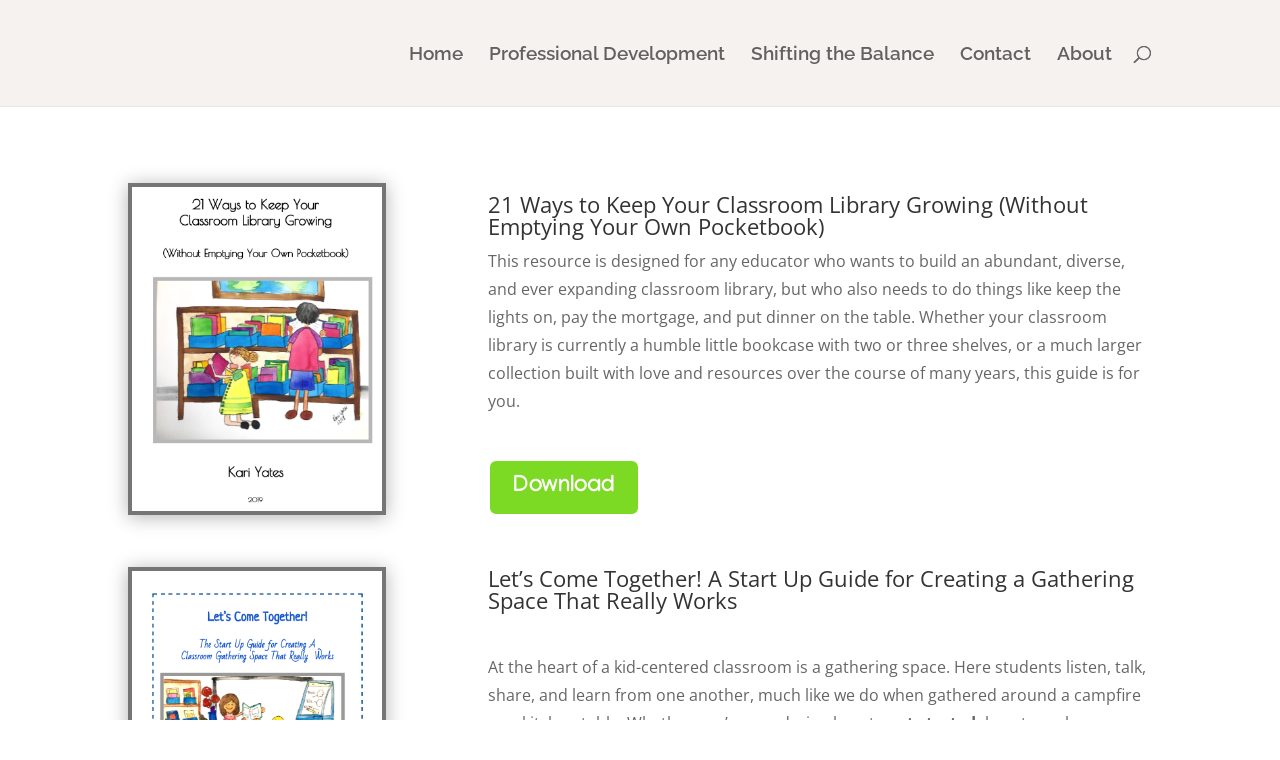

--- FILE ---
content_type: text/css
request_url: https://kariyates.com/wp-content/et-cache/162/et-core-unified-deferred-162.min.css?ver=1762880412
body_size: -17
content:
.et_pb_image_0 .et_pb_image_wrap,.et_pb_image_1 .et_pb_image_wrap,.et_pb_image_2 .et_pb_image_wrap{border-width:4px;border-color:#757575;box-shadow:0px 2px 18px 0px rgba(0,0,0,0.3)}.et_pb_image_0,.et_pb_image_1,.et_pb_image_2,.et_pb_image_4{max-width:85%;text-align:left;margin-left:0}body #page-container .et_pb_section .et_pb_button_0{color:#FFFFFF!important;border-radius:8px;letter-spacing:0px;font-size:23px;font-family:'Manjari',Helvetica,Arial,Lucida,sans-serif!important;font-weight:700!important;background-color:#7CDA24}body #page-container .et_pb_section .et_pb_button_0:after,body #page-container .et_pb_section .et_pb_button_1:after,body #page-container .et_pb_section .et_pb_button_2:after,body #page-container .et_pb_section .et_pb_button_3:after,body #page-container .et_pb_section .et_pb_button_4:after{font-size:1.6em}body.et_button_custom_icon #page-container .et_pb_button_0:after,body.et_button_custom_icon #page-container .et_pb_button_1:after,body.et_button_custom_icon #page-container .et_pb_button_2:after,body.et_button_custom_icon #page-container .et_pb_button_3:after,body.et_button_custom_icon #page-container .et_pb_button_4:after{font-size:23px}.et_pb_button_0,.et_pb_button_0:after,.et_pb_button_1,.et_pb_button_1:after,.et_pb_button_2,.et_pb_button_2:after,.et_pb_button_3,.et_pb_button_3:after,.et_pb_button_4,.et_pb_button_4:after{transition:all 300ms ease 0ms}body #page-container .et_pb_section .et_pb_button_1{color:#FFFFFF!important;border-radius:9px;font-size:23px;font-family:'Manjari',Helvetica,Arial,Lucida,sans-serif!important;font-weight:700!important;background-color:#7CDA24}body #page-container .et_pb_section .et_pb_button_2{color:#FFFFFF!important;border-width:0px!important;border-radius:8px;letter-spacing:0px;font-size:23px;font-family:'Manjari',Helvetica,Arial,Lucida,sans-serif!important;font-weight:700!important;background-color:#7CDA24}.et_pb_image_3 .et_pb_image_wrap,.et_pb_image_4 .et_pb_image_wrap{border-width:2px;border-color:#757575;box-shadow:0px 2px 18px 0px rgba(0,0,0,0.3)}.et_pb_image_3{max-width:99%;text-align:left;margin-left:0}body #page-container .et_pb_section .et_pb_button_3{color:#FFFFFF!important;border-width:0px!important;border-radius:9px;letter-spacing:0px;font-size:23px;font-family:'Manjari',Helvetica,Arial,Lucida,sans-serif!important;font-weight:700!important;background-color:#7CDA24}body #page-container .et_pb_section .et_pb_button_4{color:#FFFFFF!important;border-radius:8px;font-size:23px;font-family:'Manjari',Helvetica,Arial,Lucida,sans-serif!important;font-weight:700!important;background-color:#7CDA24}@media only screen and (max-width:980px){.et_pb_image_0,.et_pb_image_1,.et_pb_image_2,.et_pb_image_3,.et_pb_image_4{text-align:center;margin-left:auto;margin-right:auto}.et_pb_image_0 .et_pb_image_wrap img,.et_pb_image_1 .et_pb_image_wrap img,.et_pb_image_2 .et_pb_image_wrap img,.et_pb_image_3 .et_pb_image_wrap img,.et_pb_image_4 .et_pb_image_wrap img{width:auto}body #page-container .et_pb_section .et_pb_button_0:after,body #page-container .et_pb_section .et_pb_button_1:after,body #page-container .et_pb_section .et_pb_button_2:after,body #page-container .et_pb_section .et_pb_button_3:after,body #page-container .et_pb_section .et_pb_button_4:after{display:inline-block;opacity:0}body #page-container .et_pb_section .et_pb_button_0:hover:after,body #page-container .et_pb_section .et_pb_button_1:hover:after,body #page-container .et_pb_section .et_pb_button_2:hover:after,body #page-container .et_pb_section .et_pb_button_3:hover:after,body #page-container .et_pb_section .et_pb_button_4:hover:after{opacity:1}}@media only screen and (max-width:767px){.et_pb_image_0 .et_pb_image_wrap img,.et_pb_image_1 .et_pb_image_wrap img,.et_pb_image_2 .et_pb_image_wrap img,.et_pb_image_3 .et_pb_image_wrap img,.et_pb_image_4 .et_pb_image_wrap img{width:auto}body #page-container .et_pb_section .et_pb_button_0:after,body #page-container .et_pb_section .et_pb_button_1:after,body #page-container .et_pb_section .et_pb_button_2:after,body #page-container .et_pb_section .et_pb_button_3:after,body #page-container .et_pb_section .et_pb_button_4:after{display:inline-block;opacity:0}body #page-container .et_pb_section .et_pb_button_0:hover:after,body #page-container .et_pb_section .et_pb_button_1:hover:after,body #page-container .et_pb_section .et_pb_button_2:hover:after,body #page-container .et_pb_section .et_pb_button_3:hover:after,body #page-container .et_pb_section .et_pb_button_4:hover:after{opacity:1}}